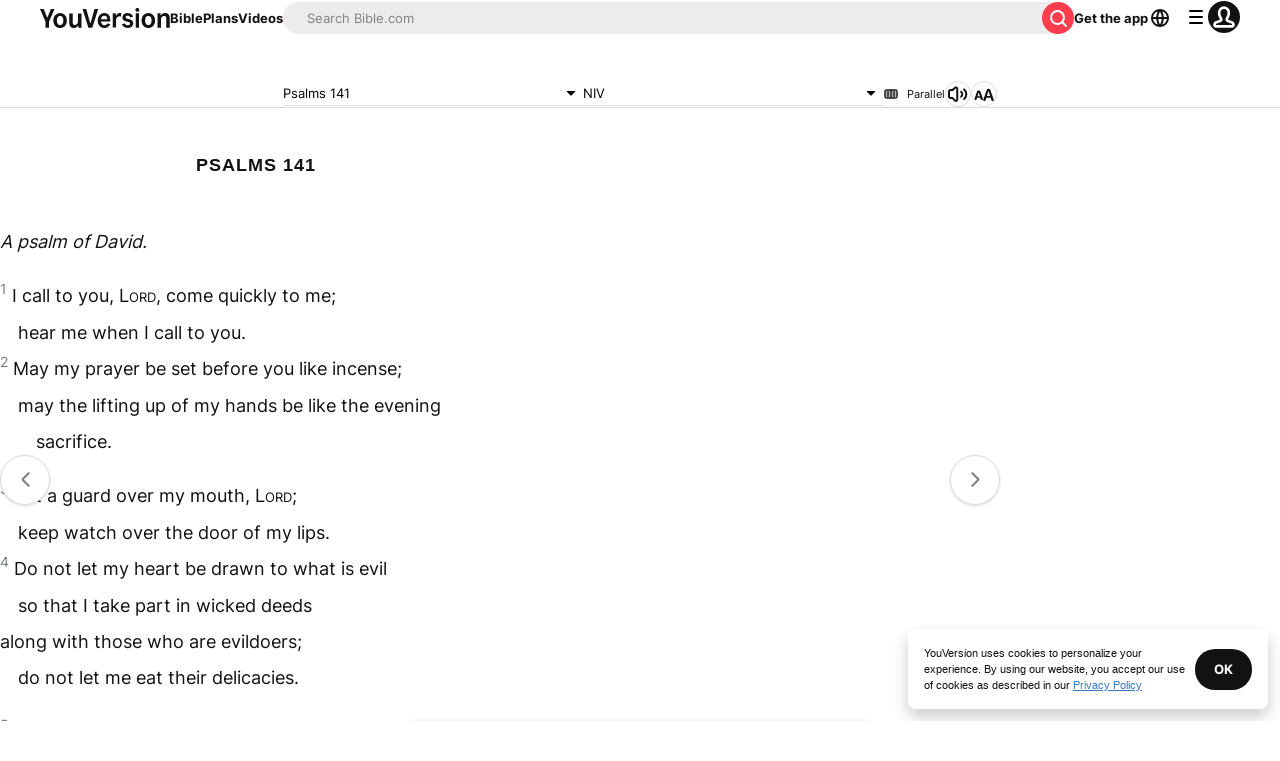

--- FILE ---
content_type: text/javascript; charset=utf-8
request_url: https://app.link/_r?sdk=web2.86.5&branch_key=key_live_jpmoQCKshT4dmEI1OZyuGmlmjffQNTlA&callback=branch_callback__0
body_size: 74
content:
/**/ typeof branch_callback__0 === 'function' && branch_callback__0("1543911742235211410");